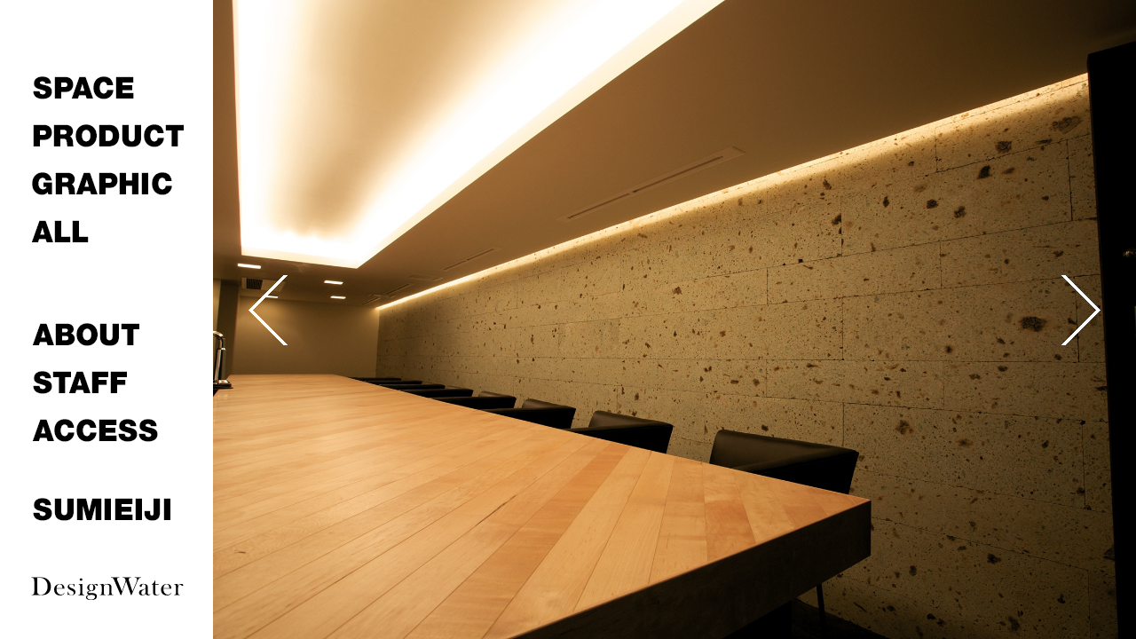

--- FILE ---
content_type: text/html; charset=UTF-8
request_url: http://www.designwater.net/works/138.html
body_size: 20070
content:
<!doctype html>
<html lang="jp">
<head>
	<meta charset="UTF-8">
	<meta http-equiv="X-UA-Compatible" content="IE=edge, chrome=1" />
	<title>RISTRANTE&amp;BAR RIDGE ｜DesignWater</title>
	<meta name='robots' content='index, follow, max-image-preview:large, max-snippet:-1, max-video-preview:-1' />

	<!-- This site is optimized with the Yoast SEO plugin v19.3 - https://yoast.com/wordpress/plugins/seo/ -->
	<link rel="canonical" href="http://www.designwater.net/works/138.html" />
	<meta property="og:locale" content="ja_JP" />
	<meta property="og:type" content="article" />
	<meta property="og:title" content="RISTRANTE&amp;BAR RIDGE ｜DesignWater" />
	<meta property="og:url" content="http://www.designwater.net/works/138.html" />
	<meta property="og:site_name" content="DesignWater" />
	<meta property="article:published_time" content="2009-05-15T12:48:11+00:00" />
	<meta property="article:modified_time" content="2013-05-17T12:31:41+00:00" />
	<meta property="og:image" content="http://www.designwater.net/images/og.gif" />
	<meta name="author" content="designwater" />
	<script type="application/ld+json" class="yoast-schema-graph">{"@context":"https://schema.org","@graph":[{"@type":"WebSite","@id":"http://www.designwater.net/#website","url":"http://www.designwater.net/","name":"DesignWater","description":"Just another WordPress site","potentialAction":[{"@type":"SearchAction","target":{"@type":"EntryPoint","urlTemplate":"http://www.designwater.net/?s={search_term_string}"},"query-input":"required name=search_term_string"}],"inLanguage":"ja"},{"@type":"WebPage","@id":"http://www.designwater.net/works/138.html","url":"http://www.designwater.net/works/138.html","name":"RISTRANTE&BAR RIDGE ｜DesignWater","isPartOf":{"@id":"http://www.designwater.net/#website"},"datePublished":"2009-05-15T12:48:11+00:00","dateModified":"2013-05-17T12:31:41+00:00","author":{"@id":"http://www.designwater.net/#/schema/person/cacefd562222026037fabffa4069637e"},"breadcrumb":{"@id":"http://www.designwater.net/works/138.html#breadcrumb"},"inLanguage":"ja","potentialAction":[{"@type":"ReadAction","target":["http://www.designwater.net/works/138.html"]}]},{"@type":"BreadcrumbList","@id":"http://www.designwater.net/works/138.html#breadcrumb","itemListElement":[{"@type":"ListItem","position":1,"name":"RISTRANTE&#038;BAR RIDGE"}]},{"@type":"Person","@id":"http://www.designwater.net/#/schema/person/cacefd562222026037fabffa4069637e","name":"designwater","image":{"@type":"ImageObject","inLanguage":"ja","@id":"http://www.designwater.net/#/schema/person/image/","url":"http://1.gravatar.com/avatar/ad52a15f9d7b148c98f30fe38b01661b?s=96&d=mm&r=g","contentUrl":"http://1.gravatar.com/avatar/ad52a15f9d7b148c98f30fe38b01661b?s=96&d=mm&r=g","caption":"designwater"},"url":"http://www.designwater.net/author/designwater/"}]}</script>
	<!-- / Yoast SEO plugin. -->


<link rel='dns-prefetch' href='//s.w.org' />
<link rel="alternate" type="application/rss+xml" title="DesignWater &raquo; RISTRANTE&#038;BAR RIDGE のコメントのフィード" href="http://www.designwater.net/works/138.html/feed/" />
<script type="text/javascript">
window._wpemojiSettings = {"baseUrl":"https:\/\/s.w.org\/images\/core\/emoji\/14.0.0\/72x72\/","ext":".png","svgUrl":"https:\/\/s.w.org\/images\/core\/emoji\/14.0.0\/svg\/","svgExt":".svg","source":{"concatemoji":"http:\/\/www.designwater.net\/newwp\/wp-includes\/js\/wp-emoji-release.min.js?ver=6.0.11"}};
/*! This file is auto-generated */
!function(e,a,t){var n,r,o,i=a.createElement("canvas"),p=i.getContext&&i.getContext("2d");function s(e,t){var a=String.fromCharCode,e=(p.clearRect(0,0,i.width,i.height),p.fillText(a.apply(this,e),0,0),i.toDataURL());return p.clearRect(0,0,i.width,i.height),p.fillText(a.apply(this,t),0,0),e===i.toDataURL()}function c(e){var t=a.createElement("script");t.src=e,t.defer=t.type="text/javascript",a.getElementsByTagName("head")[0].appendChild(t)}for(o=Array("flag","emoji"),t.supports={everything:!0,everythingExceptFlag:!0},r=0;r<o.length;r++)t.supports[o[r]]=function(e){if(!p||!p.fillText)return!1;switch(p.textBaseline="top",p.font="600 32px Arial",e){case"flag":return s([127987,65039,8205,9895,65039],[127987,65039,8203,9895,65039])?!1:!s([55356,56826,55356,56819],[55356,56826,8203,55356,56819])&&!s([55356,57332,56128,56423,56128,56418,56128,56421,56128,56430,56128,56423,56128,56447],[55356,57332,8203,56128,56423,8203,56128,56418,8203,56128,56421,8203,56128,56430,8203,56128,56423,8203,56128,56447]);case"emoji":return!s([129777,127995,8205,129778,127999],[129777,127995,8203,129778,127999])}return!1}(o[r]),t.supports.everything=t.supports.everything&&t.supports[o[r]],"flag"!==o[r]&&(t.supports.everythingExceptFlag=t.supports.everythingExceptFlag&&t.supports[o[r]]);t.supports.everythingExceptFlag=t.supports.everythingExceptFlag&&!t.supports.flag,t.DOMReady=!1,t.readyCallback=function(){t.DOMReady=!0},t.supports.everything||(n=function(){t.readyCallback()},a.addEventListener?(a.addEventListener("DOMContentLoaded",n,!1),e.addEventListener("load",n,!1)):(e.attachEvent("onload",n),a.attachEvent("onreadystatechange",function(){"complete"===a.readyState&&t.readyCallback()})),(e=t.source||{}).concatemoji?c(e.concatemoji):e.wpemoji&&e.twemoji&&(c(e.twemoji),c(e.wpemoji)))}(window,document,window._wpemojiSettings);
</script>
<style type="text/css">
img.wp-smiley,
img.emoji {
	display: inline !important;
	border: none !important;
	box-shadow: none !important;
	height: 1em !important;
	width: 1em !important;
	margin: 0 0.07em !important;
	vertical-align: -0.1em !important;
	background: none !important;
	padding: 0 !important;
}
</style>
	<link rel='stylesheet' id='wp-block-library-css'  href='http://www.designwater.net/newwp/wp-includes/css/dist/block-library/style.min.css?ver=6.0.11' type='text/css' media='all' />
<style id='global-styles-inline-css' type='text/css'>
body{--wp--preset--color--black: #000000;--wp--preset--color--cyan-bluish-gray: #abb8c3;--wp--preset--color--white: #ffffff;--wp--preset--color--pale-pink: #f78da7;--wp--preset--color--vivid-red: #cf2e2e;--wp--preset--color--luminous-vivid-orange: #ff6900;--wp--preset--color--luminous-vivid-amber: #fcb900;--wp--preset--color--light-green-cyan: #7bdcb5;--wp--preset--color--vivid-green-cyan: #00d084;--wp--preset--color--pale-cyan-blue: #8ed1fc;--wp--preset--color--vivid-cyan-blue: #0693e3;--wp--preset--color--vivid-purple: #9b51e0;--wp--preset--gradient--vivid-cyan-blue-to-vivid-purple: linear-gradient(135deg,rgba(6,147,227,1) 0%,rgb(155,81,224) 100%);--wp--preset--gradient--light-green-cyan-to-vivid-green-cyan: linear-gradient(135deg,rgb(122,220,180) 0%,rgb(0,208,130) 100%);--wp--preset--gradient--luminous-vivid-amber-to-luminous-vivid-orange: linear-gradient(135deg,rgba(252,185,0,1) 0%,rgba(255,105,0,1) 100%);--wp--preset--gradient--luminous-vivid-orange-to-vivid-red: linear-gradient(135deg,rgba(255,105,0,1) 0%,rgb(207,46,46) 100%);--wp--preset--gradient--very-light-gray-to-cyan-bluish-gray: linear-gradient(135deg,rgb(238,238,238) 0%,rgb(169,184,195) 100%);--wp--preset--gradient--cool-to-warm-spectrum: linear-gradient(135deg,rgb(74,234,220) 0%,rgb(151,120,209) 20%,rgb(207,42,186) 40%,rgb(238,44,130) 60%,rgb(251,105,98) 80%,rgb(254,248,76) 100%);--wp--preset--gradient--blush-light-purple: linear-gradient(135deg,rgb(255,206,236) 0%,rgb(152,150,240) 100%);--wp--preset--gradient--blush-bordeaux: linear-gradient(135deg,rgb(254,205,165) 0%,rgb(254,45,45) 50%,rgb(107,0,62) 100%);--wp--preset--gradient--luminous-dusk: linear-gradient(135deg,rgb(255,203,112) 0%,rgb(199,81,192) 50%,rgb(65,88,208) 100%);--wp--preset--gradient--pale-ocean: linear-gradient(135deg,rgb(255,245,203) 0%,rgb(182,227,212) 50%,rgb(51,167,181) 100%);--wp--preset--gradient--electric-grass: linear-gradient(135deg,rgb(202,248,128) 0%,rgb(113,206,126) 100%);--wp--preset--gradient--midnight: linear-gradient(135deg,rgb(2,3,129) 0%,rgb(40,116,252) 100%);--wp--preset--duotone--dark-grayscale: url('#wp-duotone-dark-grayscale');--wp--preset--duotone--grayscale: url('#wp-duotone-grayscale');--wp--preset--duotone--purple-yellow: url('#wp-duotone-purple-yellow');--wp--preset--duotone--blue-red: url('#wp-duotone-blue-red');--wp--preset--duotone--midnight: url('#wp-duotone-midnight');--wp--preset--duotone--magenta-yellow: url('#wp-duotone-magenta-yellow');--wp--preset--duotone--purple-green: url('#wp-duotone-purple-green');--wp--preset--duotone--blue-orange: url('#wp-duotone-blue-orange');--wp--preset--font-size--small: 13px;--wp--preset--font-size--medium: 20px;--wp--preset--font-size--large: 36px;--wp--preset--font-size--x-large: 42px;}.has-black-color{color: var(--wp--preset--color--black) !important;}.has-cyan-bluish-gray-color{color: var(--wp--preset--color--cyan-bluish-gray) !important;}.has-white-color{color: var(--wp--preset--color--white) !important;}.has-pale-pink-color{color: var(--wp--preset--color--pale-pink) !important;}.has-vivid-red-color{color: var(--wp--preset--color--vivid-red) !important;}.has-luminous-vivid-orange-color{color: var(--wp--preset--color--luminous-vivid-orange) !important;}.has-luminous-vivid-amber-color{color: var(--wp--preset--color--luminous-vivid-amber) !important;}.has-light-green-cyan-color{color: var(--wp--preset--color--light-green-cyan) !important;}.has-vivid-green-cyan-color{color: var(--wp--preset--color--vivid-green-cyan) !important;}.has-pale-cyan-blue-color{color: var(--wp--preset--color--pale-cyan-blue) !important;}.has-vivid-cyan-blue-color{color: var(--wp--preset--color--vivid-cyan-blue) !important;}.has-vivid-purple-color{color: var(--wp--preset--color--vivid-purple) !important;}.has-black-background-color{background-color: var(--wp--preset--color--black) !important;}.has-cyan-bluish-gray-background-color{background-color: var(--wp--preset--color--cyan-bluish-gray) !important;}.has-white-background-color{background-color: var(--wp--preset--color--white) !important;}.has-pale-pink-background-color{background-color: var(--wp--preset--color--pale-pink) !important;}.has-vivid-red-background-color{background-color: var(--wp--preset--color--vivid-red) !important;}.has-luminous-vivid-orange-background-color{background-color: var(--wp--preset--color--luminous-vivid-orange) !important;}.has-luminous-vivid-amber-background-color{background-color: var(--wp--preset--color--luminous-vivid-amber) !important;}.has-light-green-cyan-background-color{background-color: var(--wp--preset--color--light-green-cyan) !important;}.has-vivid-green-cyan-background-color{background-color: var(--wp--preset--color--vivid-green-cyan) !important;}.has-pale-cyan-blue-background-color{background-color: var(--wp--preset--color--pale-cyan-blue) !important;}.has-vivid-cyan-blue-background-color{background-color: var(--wp--preset--color--vivid-cyan-blue) !important;}.has-vivid-purple-background-color{background-color: var(--wp--preset--color--vivid-purple) !important;}.has-black-border-color{border-color: var(--wp--preset--color--black) !important;}.has-cyan-bluish-gray-border-color{border-color: var(--wp--preset--color--cyan-bluish-gray) !important;}.has-white-border-color{border-color: var(--wp--preset--color--white) !important;}.has-pale-pink-border-color{border-color: var(--wp--preset--color--pale-pink) !important;}.has-vivid-red-border-color{border-color: var(--wp--preset--color--vivid-red) !important;}.has-luminous-vivid-orange-border-color{border-color: var(--wp--preset--color--luminous-vivid-orange) !important;}.has-luminous-vivid-amber-border-color{border-color: var(--wp--preset--color--luminous-vivid-amber) !important;}.has-light-green-cyan-border-color{border-color: var(--wp--preset--color--light-green-cyan) !important;}.has-vivid-green-cyan-border-color{border-color: var(--wp--preset--color--vivid-green-cyan) !important;}.has-pale-cyan-blue-border-color{border-color: var(--wp--preset--color--pale-cyan-blue) !important;}.has-vivid-cyan-blue-border-color{border-color: var(--wp--preset--color--vivid-cyan-blue) !important;}.has-vivid-purple-border-color{border-color: var(--wp--preset--color--vivid-purple) !important;}.has-vivid-cyan-blue-to-vivid-purple-gradient-background{background: var(--wp--preset--gradient--vivid-cyan-blue-to-vivid-purple) !important;}.has-light-green-cyan-to-vivid-green-cyan-gradient-background{background: var(--wp--preset--gradient--light-green-cyan-to-vivid-green-cyan) !important;}.has-luminous-vivid-amber-to-luminous-vivid-orange-gradient-background{background: var(--wp--preset--gradient--luminous-vivid-amber-to-luminous-vivid-orange) !important;}.has-luminous-vivid-orange-to-vivid-red-gradient-background{background: var(--wp--preset--gradient--luminous-vivid-orange-to-vivid-red) !important;}.has-very-light-gray-to-cyan-bluish-gray-gradient-background{background: var(--wp--preset--gradient--very-light-gray-to-cyan-bluish-gray) !important;}.has-cool-to-warm-spectrum-gradient-background{background: var(--wp--preset--gradient--cool-to-warm-spectrum) !important;}.has-blush-light-purple-gradient-background{background: var(--wp--preset--gradient--blush-light-purple) !important;}.has-blush-bordeaux-gradient-background{background: var(--wp--preset--gradient--blush-bordeaux) !important;}.has-luminous-dusk-gradient-background{background: var(--wp--preset--gradient--luminous-dusk) !important;}.has-pale-ocean-gradient-background{background: var(--wp--preset--gradient--pale-ocean) !important;}.has-electric-grass-gradient-background{background: var(--wp--preset--gradient--electric-grass) !important;}.has-midnight-gradient-background{background: var(--wp--preset--gradient--midnight) !important;}.has-small-font-size{font-size: var(--wp--preset--font-size--small) !important;}.has-medium-font-size{font-size: var(--wp--preset--font-size--medium) !important;}.has-large-font-size{font-size: var(--wp--preset--font-size--large) !important;}.has-x-large-font-size{font-size: var(--wp--preset--font-size--x-large) !important;}
</style>
<link rel="https://api.w.org/" href="http://www.designwater.net/wp-json/" /><link rel="alternate" type="application/json" href="http://www.designwater.net/wp-json/wp/v2/posts/138" /><link rel="EditURI" type="application/rsd+xml" title="RSD" href="http://www.designwater.net/newwp/xmlrpc.php?rsd" />
<link rel="wlwmanifest" type="application/wlwmanifest+xml" href="http://www.designwater.net/newwp/wp-includes/wlwmanifest.xml" /> 
<meta name="generator" content="WordPress 6.0.11" />
<link rel='shortlink' href='http://www.designwater.net/?p=138' />
<link rel="alternate" type="application/json+oembed" href="http://www.designwater.net/wp-json/oembed/1.0/embed?url=http%3A%2F%2Fwww.designwater.net%2Fworks%2F138.html" />
<link rel="alternate" type="text/xml+oembed" href="http://www.designwater.net/wp-json/oembed/1.0/embed?url=http%3A%2F%2Fwww.designwater.net%2Fworks%2F138.html&#038;format=xml" />
	<meta name="viewport" content="width=1280">
	<link rel="shortcut icon" href="/images/favicon.ico">
	<link rel="stylesheet" href="/css/style.css">
	<!--[if lt IE 9]><script type="text/javascript" src="https://html5shim.googlecode.com/svn/trunk/html5.js"></script><![endif]-->
</head>
<body id="detail">
	<div id="fade"><img src="/images/loader.gif" alt=""></div>
	<header>
		<h1><a href="http://www.designwater.net"><img src="/images/logo.svg" width="172" alt="DesignWater"></a></h1>
		<nav id="works">
			<ul>
				<li><a href="http://www.designwater.net/#space"><img src="/images/nav-space.gif" width="172" height="26" alt="SPACE"></a></li>
				<li><a href="http://www.designwater.net/#product"><img src="/images/nav-product.gif" width="172" height="26" alt="PRODUCT"></a></li>
				<li><a href="http://www.designwater.net/#graphic"><img src="/images/nav-graphic.gif" width="172" height="26" alt="GRAPHIC"></a></li>
				<li><a href="http://www.designwater.net"><img src="/images/nav-all.gif" width="172" height="26" alt="ALL"></a></li>
			</ul>
		</nav>
		<nav id="sub">
			<ul>
				<li><a href="http://www.designwater.net/about/"><img src="/images/nav-about.gif" width="172" height="26" alt="ABOUT"></a></li>
				<li><a href="http://www.designwater.net/staff/"><img src="/images/nav-staff.gif" width="172" height="26" alt="STAFF"></a></li>
				<li><a href="http://www.designwater.net/access/"><img src="/images/nav-access.gif" width="172" height="26" alt="ACCESS"></a></li>
				<li class="sumieiji"><a href="http://www.designwater.net/works/sumieiji/"><img src="/images/nav-sumieiji.gif" width="172" height="26" alt="SUMIEIJI"></a></li>
			</ul>
		</nav>
	</header>
	<div id="main">
									<div id="gallery">
					<div class="max"><img width="2000" height="1333" src="http://www.designwater.net/newwp/wp-content/uploads/2013/05/works_ridge.jpg" class="attachment-large size-large" alt="RISTRANTE&BAR RIDGE"lazy" srcset="http://www.designwater.net/newwp/wp-content/uploads/2013/05/works_ridge.jpg 2000w, http://www.designwater.net/newwp/wp-content/uploads/2013/05/works_ridge-600x400.jpg 600w, http://www.designwater.net/newwp/wp-content/uploads/2013/05/works_ridge-1000x666.jpg 1000w" sizes="(max-width: 2000px) 100vw, 2000px" /></div>					<div class="max"><img width="2000" height="1334" src="http://www.designwater.net/newwp/wp-content/uploads/2013/05/works_ridge2.jpg" class="attachment-large size-large" alt="RISTRANTE&BAR RIDGE"lazy" srcset="http://www.designwater.net/newwp/wp-content/uploads/2013/05/works_ridge2.jpg 2000w, http://www.designwater.net/newwp/wp-content/uploads/2013/05/works_ridge2-600x400.jpg 600w, http://www.designwater.net/newwp/wp-content/uploads/2013/05/works_ridge2-1000x667.jpg 1000w" sizes="(max-width: 2000px) 100vw, 2000px" /></div>					<div class="max"><img width="2000" height="1334" src="http://www.designwater.net/newwp/wp-content/uploads/2013/05/works_ridge3.jpg" class="attachment-large size-large" alt="RISTRANTE&BAR RIDGE"lazy" srcset="http://www.designwater.net/newwp/wp-content/uploads/2013/05/works_ridge3.jpg 2000w, http://www.designwater.net/newwp/wp-content/uploads/2013/05/works_ridge3-600x400.jpg 600w, http://www.designwater.net/newwp/wp-content/uploads/2013/05/works_ridge3-1000x667.jpg 1000w" sizes="(max-width: 2000px) 100vw, 2000px" /></div>					<div class="max"><img width="2000" height="1333" src="http://www.designwater.net/newwp/wp-content/uploads/2009/05/works_ridge5.jpg" class="attachment-large size-large" alt="RISTRANTE&BAR RIDGE"lazy" srcset="http://www.designwater.net/newwp/wp-content/uploads/2009/05/works_ridge5.jpg 2000w, http://www.designwater.net/newwp/wp-content/uploads/2009/05/works_ridge5-600x400.jpg 600w, http://www.designwater.net/newwp/wp-content/uploads/2009/05/works_ridge5-1000x666.jpg 1000w" sizes="(max-width: 2000px) 100vw, 2000px" /></div>					<div class="max"><img width="2000" height="1333" src="http://www.designwater.net/newwp/wp-content/uploads/2009/05/works_rigde7.jpg" class="attachment-large size-large" alt="RISTRANTE&BAR RIDGE"lazy" srcset="http://www.designwater.net/newwp/wp-content/uploads/2009/05/works_rigde7.jpg 2000w, http://www.designwater.net/newwp/wp-content/uploads/2009/05/works_rigde7-600x400.jpg 600w, http://www.designwater.net/newwp/wp-content/uploads/2009/05/works_rigde7-1000x666.jpg 1000w" sizes="(max-width: 2000px) 100vw, 2000px" /></div>																				<div>
						<div class="inner" id="p138">
							<p class="year">2009</p>
							<h2>RISTRANTE&#038;BAR RIDGE</h2>
							<p class="produce">Interior, Graphic</p>														<div><img src="/images/gray.gif" width="55" height="55" alt="" class="glay"></div>
							<div class="back historyback"><a href="javascript:history.back();"><img src="/images/back.gif" width="75" height="16" alt="BACK"></a></div>
						</div>
					</div>
				</div>
				<div class="leftbtn"><img src="/images/arrow-l.png" width="44" height="79" alt=""></div>
				<div class="rightbtn"><img src="/images/arrow-r.png" width="44" height="79" alt=""></div>
						</div>

	<script src="/js/jquery-1.7.2.min.js"></script>
	<script src="/js/jquery.cycle.all.js"></script>
	<script src="/js/jquery.maximage.js"></script>
		<script src="/js/dw.js"></script>

	
</body>
</html>

--- FILE ---
content_type: text/css
request_url: http://www.designwater.net/css/style.css
body_size: 4102
content:
html,body,div,span,applet,object,iframe,h1,h2,h3,h4,h5,h6,p,blockquote,pre,a,abbr,acronym,address,big,cite,code,del,dfn,em,img,ins,kbd,q,s,samp,small,strike,strong,sub,sup,tt,var,b,u,i,center,dl,dt,dd,ol,ul,li,fieldset,form,label,legend,table,caption,tbody,tfoot,thead,tr,th,td,article,aside,canvas,details,embed,figure,figcaption,footer,header,hgroup,menu,nav,output,ruby,section,summary,time,mark,audio,video{margin:0;padding:0;border:0;font:inherit;font-size:100%;vertical-align:baseline}html{line-height:1}ol,ul{list-style:none}table{border-collapse:collapse;border-spacing:0}caption,th,td{text-align:left;font-weight:normal;vertical-align:middle}q,blockquote{quotes:none}q:before,q:after,blockquote:before,blockquote:after{content:"";content:none}a img{border:none}article,aside,details,figcaption,figure,footer,header,hgroup,menu,nav,section,summary{display:block}body{width:100%;height:100%;overflow-x:hidden;font:13px helvetica,'ヒラギノ角ゴ Pro W3','Hiragino Kaku Gothic Pro',sans-serif;*font-size:small;*font:x-small}header{width:172px;padding:0 33px 0 35px;position:fixed}header h1{position:fixed;bottom:40px}header nav li{margin-bottom:25px}header nav li:last-child{margin-bottom:0}header nav#works{position:fixed;top:19%}header nav#works li{cursor:pointer}header nav#sub{position:fixed;bottom:18%}header nav#sub li.sumieiji{margin-top:100px}#main{margin-left:240px;position:relative}#fade{position:fixed;top:0;left:240px;width:100%;height:100%;background:#fff;z-index:9999}#fade img{position:fixed;top:50%;left:50%;margin:-20px 0 0 100px}#top section{float:left;margin:0 0 1px 1px}#top section img{width:100%;height:auto;vertical-align:middle}#detail #gallery .inner{width:740px;margin:auto;height:auto;text-align:left}#detail #gallery .inner .year{font-size:18px}#detail #gallery .inner h2{font-size:24px;font-weight:normal;margin-top:28px}#detail #gallery .inner .produce{margin-top:28px}#detail #gallery .inner .content{font-size:92%;line-height:1.8;margin-top:30px}#detail #gallery .inner .back{margin-top:100px}#detail .leftbtn{width:44px;height:79px;position:fixed;top:50%;left:280px;margin-top:-50px;z-index:1000;cursor:pointer}#detail .rightbtn{width:44px;height:79px;position:fixed;top:50%;right:40px;margin-top:-50px;z-index:1000;cursor:pointer}/* Version: 2.0.73 (12-Oct-2012) */.mc-hide-scrolls{overflow:hidden}body .mc-cycle{height:100%;left:240px;overflow:hidden;position:fixed;top:0;width:100%;z-index:-1}div.mc-image{-webkit-transition:left 1s ease-in-out;-moz-transition:left 1s ease-in-out;-o-transition:left 1s ease-in-out;transition:left 1s ease-in-out;-webkit-background-size:cover;-moz-background-size:cover;-o-background-size:cover;background-size:cover;background-position:center center;background-repeat:no-repeat;height:100%;overflow:hidden;width:100%}.mc-old-browser .mc-image{overflow:hidden}#staff h2{position:fixed;top:50%;z-index:1000;margin-top:-20px}#staff h2.sumi{left:280px}#staff h2.taki{right:40px}#access #gmap{width:500px;height:500px}#access h2{position:absolute;top:13%;left:50%;z-index:1000}#access h2 img{height:auto}#access div.info{position:absolute;bottom:5%;left:50%;z-index:1000}#access div.info img{height:auto}#about div.text{position:absolute;z-index:1000;right:8%}#about div.text img{width:auto}body.mobile{overflow-y:hidden}body.mobile header{position:relative !important;width:100%;margin-top:50px}body.mobile h1{position:relative;margin-top:20px;bottom:0}body.mobile h1 img{width:300px;height:auto}body.mobile nav{position:relative !important;display:block;overflow:hidden;*zoom:1}body.mobile nav#works{margin-top:50px !important;top:0 !important}body.mobile nav#works li:nth-child(1){margin-right:0}body.mobile nav#works li:nth-child(2){margin-right:55px}body.mobile nav#works li:nth-child(3){margin-right:40px}body.mobile nav#sub{margin-top:20px !important;bottom:0 !important}body.mobile nav#sub li:nth-child(3){margin-right:30px}body.mobile nav li{float:left !important}body.mobile nav li.sumieiji{margin-top:0 !important}body.mobile #main{margin-left:0;margin-top:20px}body.mobile h2.sumi,body.mobile h2.taki{display:none}


--- FILE ---
content_type: application/javascript
request_url: http://www.designwater.net/js/dw.js
body_size: 6151
content:
$(function(){

	var page = $('body').attr('id');
	if(page == 'top'){
		topSections();sortSection();
		$(window).bind('resize', function() {
			topSections();
		});
	} else if(page == 'detail'){
		detail();workCycle();
		$(window).bind('resize', function() {
			detail();
		});
	} else if(page == 'staff'){
		pageMaxImage();
	} else if(page == 'access'){
		window.onload = function() {
			initialize();
		};
		access();
		$(window).bind('resize', function() {
			access();
		});
	} else if(page == 'about'){
		about();pageMaxImage();
		$(window).bind('resize', function() {
			about();
		});
	}

	navPos();
	$(window).bind('resize', function() {
		navPos();
	});

	$('h1 img,nav li img,.leftbtn img,.rightbtn img,.back img').hover(function(){
		$(this).stop().fadeTo(100,0.5);
	},
	function(){
		$(this).stop().fadeTo(100,1);
	});

	$('head').append('<style type="text/css">#fade{display:block;height:' + $(window).height() + 'px}</style>');

	$(window).load(function(){
		windowFade();
	});
	window.onunload = function() {
		windowFade();
	};

	var agent = navigator.userAgent;
	if(agent.search(/iPhone/) != -1){
		iPhone();
	} else if (agent.search(/Android/) != -1){
		iPhone();
	}

});

function windowFade(){
	$('#fade').each(function(){
		$('#fade').fadeOut(1000);
	});
}

function navPos(){
	h = $(window).height();
	if (h < 763){
		$('nav#works').css({top:'12%'});
		$('nav#sub .sumieiji').css({marginTop:'60px'});
	} else {
		$('nav#works').css({top:'19%'});
		$('nav#sub .sumieiji').css({marginTop:'100px'});
	}
}

function topSections(){
	w = $(window).width();
	mainW = w-240;
	sections = $('#main section');
	imgH = $('#main section img').height();
	if (w < 1025) {
		$(sections).css({width:'100%'});
	} else if (w < 1367) {
		$(sections).css({width:'49.83%'});
	} else if (w < 1850) {
		$(sections).css({width:'33.23%'});
	}  else if (w < 9999) {
		$(sections).css({width:'24.93%'});
	}
	$('#main section img').hover(function(){
		$(this).stop().fadeTo(100,0.8);
	},
	function(){
		$(this).stop().fadeTo(100,1);
	});
}

function sortSection(){
	$(window).hashchange(function(){
		var hash = location.hash;
		$('#main section').css({display:'block'});
		$('nav#works a').each(function(){
			if ($(this).attr('href') == hash) {
				catName = '.' + $(this).attr('class');
				if( catName == '.all'){
					$('#main section').css({display:'block'});
				} else {
					$('#main section').not(catName).css({display:'none'});
				}
			}
		});
	});
	$(window).hashchange();
}

function detail(){
	var gWidth = $('#main').width();
	var gHeight = $(window).height();
	var innerHeight = $('.inner').height();
	var textPos = gHeight-innerHeight;
	$('.inner').css({marginTop:textPos/2});

	var agent = navigator.userAgent;
	$('.inner#p272').css({marginTop:'80px',overflowY:'scroll',maxHeight:gHeight-160});
	if($.browser.msie){
		$('.max img').css({width:gWidth,height:'auto'});
		$('.inner').css({marginTop:'100px'});
		$('#main').css({backgroundColor:'#f5f5f5',paddingBottom:'100px'});
	} else if (agent.search(/iPhone/) != -1){
		$('.max img').css({width:gWidth,height:'auto'});
		$('.inner').css({marginTop:'100px'});
		$('#main').css({backgroundColor:'#f5f5f5',paddingBottom:'100px'});
	} else if (agent.search(/Android/) != -1){
		$('.max img').css({width:gWidth,height:'auto'});
		$('.inner').css({marginTop:'100px'});
		$('#main').css({backgroundColor:'#f5f5f5',paddingBottom:'100px'});	}
}

function workCycle(){
	var agent = navigator.userAgent;
	if($.browser.msie){
		$('.glay,.leftbtn,.rightbtn').remove();
	} else if (agent.search(/iPhone/) != -1){
		$('.glay,.leftbtn,.rightbtn').remove();
	} else if (agent.search(/Android/) != -1){
		$('.glay,.leftbtn,.rightbtn').remove();
	}else {
		$('#gallery').maximage({
			cycleOptions:{
				fx:'scrollHorz',
				timeout:0,
				next:'.rightbtn',
				prev:'.leftbtn'
			},
			fillElement: '#main',
			backgroundSize: 'contain'
		});
	}
}

function pageMaxImage(){
	var agent = navigator.userAgent;
	if($.browser.msie){
		var pWidth = $('#main').width();
		$('.bg img').css({width:pWidth,height:'auto'});
	} else if (agent.search(/iPhone/) != -1) {
		var w = $(window).width();
		$('.bg img').css({width:w,height:'auto'});
	} else if (agent.search(/Android/) != -1){
		var aw = $(window).width();
		$('.bg img').css({width:aw,height:'auto'});
	} else {
		$('.bg').maximage({
			fillElement: '#main',
			backgroundSize: 'contain'
		});
	}
}

function initialize() {
	var latlng = new google.maps.LatLng(35.419505, 136.763123);
	var opts = {
		zoom: 3,
		center: latlng,
		mapTypeId: google.maps.MapTypeId.SATELLITE
	};
	var map = new google.maps.Map(document.getElementById("gmap"), opts);
	var m_latlng = new google.maps.LatLng(35.419505, 136.763123);
	var marker1 = new google.maps.Marker({
		position: m_latlng,
		map: map
	});
	map.setOptions({styles: styleOptions});
	var infowindow = new google.maps.InfoWindow({
		position: latlng
	});
	infowindow.open(map);
}

function access(){
	var w = $('#main').width();
	var h = $(window).height();
	$('#gmap').css({width:w,height:h});
	var logoWidth = w/1.5;
	var logoMargin = logoWidth/2;
	$('h2 img').css({width:logoWidth});
	$('h2').css({marginLeft:-logoMargin});
	var infoWidth = w/3;
	var infoMargin = infoWidth/2;
	$('div.info img').css({width:infoWidth});
	$('div.info').css({marginLeft:-infoMargin});
}

function about(){
	var h = $(window).height();
	var textH = h/1.3;
	var textM = (h-textH)/2;
	var rightM = $('div.text img').width()/2;
	$('div.text img').css({height:textH});
	$('div.text').css({marginTop:textM});
	var agent = navigator.userAgent;
	if($.browser.msie){
		$('div.text').css({position:'fixed',zIndex:1000,top:'0',right:'8%'});
	} else if (agent.search(/iPhone/) != -1){
		var w = $(window).width();
		var t = $('div.text').width();
		var m = (w-t)/2;
		$('div.text').css({position:'relative',top:0,right:0,marginLeft:m,marginBottom:'100px'});
	} else if (agent.search(/Android/) != -1){
		var aw = $(window).width();
		var at = $('div.text').width();
		var am = (aw-at)/2;
		$('div.text').css({position:'relative',top:0,right:0,marginLeft:am,marginBottom:'100px'});
	}
}


function iPhone(){
	$('body').addClass('mobile');
}

--- FILE ---
content_type: image/svg+xml
request_url: http://www.designwater.net/images/logo.svg
body_size: 8403
content:
<?xml version="1.0" encoding="utf-8"?>
<!-- Generator: Adobe Illustrator 21.0.2, SVG Export Plug-In . SVG Version: 6.00 Build 0)  -->
<svg version="1.1" id="レイヤー_1" xmlns="http://www.w3.org/2000/svg" xmlns:xlink="http://www.w3.org/1999/xlink" x="0px"
	 y="0px" viewBox="0 0 639 102.1" enable-background="new 0 0 639 102.1" xml:space="preserve">
<g>
	<path d="M1.5,77.9c2.2-0.1,3.9-0.4,5.3-0.9c1.3-0.5,2.5-1.3,3.6-2.4c1.2-1.2,2-2.7,2.4-4.6c0.4-1.9,0.6-4.7,0.6-8.6V19.8
		c0-4.1-0.3-7.2-0.8-9.1s-1.5-3.5-3-4.8C7.8,4.4,5.1,3.5,1.5,3.3V2h31.1c6.9,0,11.3,0.1,13.2,0.2c8,0.6,15.4,2.9,20.9,6.8
		c5.3,3.7,9.4,8.6,12.3,14.7c2.9,6,3.7,12.6,3.7,19.8c0,5.2-0.8,10.1-2.5,14.7c-1.7,4.6-5.2,9.1-8.7,12.3
		c-4.7,4.4-10.1,6.6-14.7,7.4c-4.7,0.8-9.4,1.3-14.3,1.3h-41V77.9z M25.8,3.8V60c0,3.7,0.2,6.5,0.6,8.4c0.4,1.9,1.2,3.6,2.3,4.9
		c2.4,2.9,6.3,4.4,11.8,4.4c4.6,0,7.8-0.8,11.1-2.3c3.3-1.5,6.6-4,9.2-7.5c2.6-3.3,4.9-7.1,6.3-11.4c1.3-4.3,2-8.8,2-13.7
		c0-5.4-0.1-10.4-1.8-15.3c-1.6-4.8-3.9-9.1-7-12.7c-4.2-5-9.9-8.3-15.7-10c-3.2-0.9-7.2-1.3-12.1-1.3H25.8z"/>
	<path d="M106.6,51.2c0,0-0.1,0.5-0.1,1.4c0,3.3,0.2,6.4,1.2,9.6c1,3.1,2.3,5.7,3.9,7.8c1.7,2.1,3.8,3.8,6.3,5
		c2.5,1.2,4.3,1.8,7.1,1.8c2,0,4-0.3,5.8-1c1.8-0.7,3.3-1.6,4.5-2.8c1.4-1.3,2.1-2.2,3.2-4.6l1.2,0.4c-1.4,3.5-2.7,6-6,8.2
		c-3.2,2.2-6.7,3.4-12.1,3.4c-4.6,0-8.6-0.7-11.9-2.2c-3.3-1.5-6.1-3.7-8.4-6.8c-3.2-4.3-4.8-9.5-4.8-15.7c0-8.5,3-15.1,9.1-20
		c4.4-3.5,9.4-5.3,15.1-5.3c3,0,5.8,0.5,8.4,1.6c2.6,1.1,5.3,3,7.3,6c2.6,3.8,3.4,8.5,3.4,13.2H106.6z M131.1,49
		c0-3.8-0.4-8.1-1.8-11c-0.9-1.9-2.6-3.7-4.3-4.8c-1.7-1.1-3.5-1.6-5.4-1.6c-3.2,0-6.1,1.4-8.5,4.2c-2.4,2.8-4.2,8.5-4.3,13.2H131.1
		z"/>
	<path d="M554.2,51.2c0,0-0.1,0.5-0.1,1.4c0,3.3,0.2,6.4,1.2,9.6c1,3.1,2.3,5.7,3.9,7.8c1.7,2.1,3.8,3.8,6.3,5
		c2.5,1.2,4.3,1.8,7.1,1.8c2,0,4-0.3,5.8-1c1.8-0.7,3.3-1.6,4.5-2.8c1.4-1.3,2.1-2.2,3.2-4.6l1.2,0.4c-1.4,3.5-2.7,6-6,8.2
		c-3.2,2.2-6.7,3.4-12.1,3.4c-4.6,0-8.6-0.7-11.9-2.2c-3.3-1.5-6.1-3.7-8.4-6.8c-3.2-4.3-4.8-9.5-4.8-15.7c0-8.5,3-15.1,9.1-20
		c4.4-3.5,9.4-5.3,15.1-5.3c3,0,5.8,0.5,8.4,1.6c2.6,1.1,5.3,3,7.3,6c2.6,3.8,3.4,8.5,3.4,13.2H554.2z M578.7,49
		c0-3.8-0.4-8.1-1.8-11c-0.9-1.9-2.6-3.7-4.3-4.8c-1.7-1.1-3.5-1.6-5.4-1.6c-3.2,0-6.1,1.4-8.5,4.2c-2.4,2.8-4.2,8.5-4.3,13.2H578.7
		z"/>
	<path d="M152.8,79.2v-16h1c1.1,3.9,2.5,7.1,4.2,9.4c3.1,4.3,6.7,6.4,10.8,6.4c2.5,0,4.7-0.7,6.6-2.1c2-1.6,3-3.8,3-6.7
		c0-2.4-0.7-4.4-2.2-6.2c-0.8-0.9-1.8-1.8-3-2.6c-1.2-0.8-3.3-1.9-6.2-3.3c-5-2.5-8.4-4.6-10.1-6.3c-2.4-2.4-3.6-5.2-3.6-8.4
		c0-3.4,1.2-6.3,3.6-8.8c2.8-2.8,6.4-4.2,11-4.2c2,0,4.8,0.3,6.6,1l2,0.8c0.6,0.2,1.2,0.3,1.7,0.3c0.8,0,1.5-0.6,2.2-1.7h1.2
		l0.7,12.8H181c-0.4-1.8-0.9-3.3-1.4-4.4c-0.5-1.1-1.2-2.2-2.1-3.2c-1.2-1.4-2.7-2.6-4.3-3.4c-1.6-0.8-4.1-1.2-5.7-1.2
		c-2.2,0-4.2,0.8-5.7,2.3c-1.6,1.5-2.4,3.4-2.4,5.6c0,1.8,0.7,3.5,2.1,5c1.4,1.5,4,2.6,7.4,4.1l6.2,2.9c3.3,1.6,6,3.4,7.9,5.8
		c1.9,2.4,2.8,5.3,2.8,8.5c0,4-1.4,7.2-4.1,9.8c-3.1,3-7.2,4.5-12,4.5c-2.7,0-5.3-0.5-8.1-1.5c-1.8-0.6-2.8-1-3.2-1.1
		c-0.4-0.1-0.8-0.1-1.4-0.1c-1.4,0-2.5,0.6-3.2,1.7H152.8z"/>
	<path d="M198.2,32.4l16.3-2v32.6l0.1,4.3c0,2.6,0.2,4.4,0.5,5.6c0.3,1.2,0.9,2.2,1.8,3c1.1,1,3,1.8,5.8,2.3v1.2h-25v-1.2
		c2.3-0.3,3.9-0.7,4.9-1.3c1-0.5,1.8-1.5,2.4-2.8c0.4-0.9,0.7-2.2,0.9-3.9c0.2-1.7,0.3-4.3,0.3-7.6V48.6c0-3.9-0.1-6.6-0.3-8.1
		c-0.2-1.6-0.6-2.8-1.2-3.8c-0.6-1.1-1.4-1.8-2.3-2.3c-0.9-0.5-2.2-0.8-3.9-0.9V32.4z M209.2,16.9c-1.6,0-2.9-0.5-4-1.5
		c-1-1-1.6-2.3-1.6-3.8c0-1.5,0.5-2.8,1.6-3.8s2.4-1.6,3.9-1.6c1.6,0,2.9,0.5,3.9,1.6s1.6,2.3,1.6,3.8c0,1.5-0.5,2.8-1.6,3.8
		C212.1,16.4,210.8,16.9,209.2,16.9z"/>
	<path d="M277.2,31.5c-1.1-0.8-2.6-1.2-4.5-1.2c-1.7,0-3.2,0.3-4.6,0.9c-1.4,0.6-3,1.6-4.8,3c-3.8-2.6-7.5-3.8-11.1-3.8
		c-2.4,0-4.7,0.5-7,1.5c-2.3,1-4.2,2.4-5.9,4.1c-2.8,3-4.2,6.4-4.2,10.2c0,3,0.9,5.7,2.7,8.2c1.8,2.5,4.4,4.4,7.6,6
		c-3.4,0.9-5.7,1.7-7,2.4c-2.5,1.6-3.7,3.7-3.7,6.4c0,2.5,1.2,4.7,3.5,6.5c1.2,1,2.7,1.6,4.4,2.1c-2.2,0.5-4,1-7,2.4
		c-4.2,2.1-5.8,5.4-5.8,7.9c0,3.5,1.1,5.3,3.3,7.4c3.4,3.3,10.8,5,19,5c7.7,0,13.6-1.8,17.6-4.7c3.9-2.8,5.8-6.6,5.8-11.5
		c0-4.4-1.7-7.9-5-10.3c-1.7-1.2-3.7-2.2-5.9-2.7c-2.3-0.6-5-0.9-8.3-0.9h-9.3c-4.7,0-7.1-1.2-7.1-3.6c0-2.8,2.8-4.3,8.3-4.6
		c4-0.3,6.4-0.5,7.2-0.6c2.5-0.5,4.9-1.5,7.1-2.9c4.4-2.9,6.6-6.8,6.6-11.7c0-4-1.5-7.8-4.6-11.5c1.5-1.4,3-2.1,4.4-2.1
		c1.3,0,2.3,0.5,3,1.4l1.3,1.7c1,1.3,2.1,1.9,3.3,1.9c0.8,0,1.5-0.3,2-0.9c0.5-0.6,0.8-1.3,0.8-2.2
		C279.2,33.7,278.5,32.5,277.2,31.5z M264.5,80.3c2.1,1.5,3.1,3.6,3.1,6.4c0,3.5-1.6,6.3-4.7,8.5c-3.1,2.2-6.6,3.5-11.7,3.5
		c-4.8,0-8.7-1.2-11.8-3.1c-3.1-2-4.6-4.5-4.6-7.5c0-1.9,0.5-3.5,1.5-4.7c1-1.2,3-2.7,6.3-3.8c3.7-1.3,8.3-1.4,10.2-1.4h3.2
		C260,78.1,262.4,78.8,264.5,80.3z M258.6,56.4c-1.5,2.5-3.6,3.8-6.3,3.8c-2.7,0-4.9-1.3-6.6-3.8c-1.7-2.6-2.6-5.9-2.6-9.9
		c0-2,0.2-3.9,0.7-5.9c0.5-2,1.1-3.6,2-5c1.7-2.7,3.8-4.1,6.5-4.1c2.3,0,4.1,1,5.5,3.1c2,2.8,2.9,6.5,2.9,11.2
		C260.9,50.4,260.1,53.9,258.6,56.4z"/>
	<path d="M303,30.3c0.5,2.2,0.8,4.2,0.8,6.1v0.9c4.7-4.7,10.2-7.1,16.7-7.1c4.8,0,8.7,1.1,11.7,3.4c2.9,2.2,4.4,5.4,4.4,9.5v24
		c0,2.6,0.1,4.4,0.5,5.6c0.3,1.2,0.9,2.2,1.8,3c1.1,1,3,1.8,5.8,2.3v1.2h-25v-1.2c2.3-0.3,3.9-0.7,4.9-1.3c1-0.5,1.8-1.5,2.4-2.8
		c0.4-0.9,0.7-2.2,0.9-3.9c0.2-1.7,0.3-4.3,0.3-7.5v-12c0-4.1-0.1-7.1-0.4-9c-0.3-1.9-0.8-3.5-1.6-4.6c-0.9-1.3-2.1-2.3-3.7-3.1
		c-1.6-0.7-3.4-1.1-5.4-1.1c-2.1,0-4.1,0.4-5.9,1.2c-1.8,0.8-3.3,2-4.3,3.4c-1.1,1.5-1.9,3.2-2.2,5.1c-0.4,1.9-0.5,5.1-0.5,9.5V63
		l0.1,4.2c0,2.6,0.2,4.4,0.5,5.6c0.3,1.2,0.9,2.2,1.8,3c1.1,1,3,1.8,5.8,2.3v1.2h-25v-1.2c2.3-0.3,3.9-0.7,4.9-1.3
		c1-0.5,1.8-1.5,2.4-2.8c0.4-0.9,0.7-2.2,0.9-3.9c0.2-1.7,0.3-4.3,0.3-7.6V48.6c0-3.9-0.1-6.6-0.3-8.1c-0.2-1.6-0.6-2.8-1.2-3.8
		c-0.6-1.1-1.4-1.8-2.3-2.3s-2.2-0.8-3.9-0.9v-1.2L303,30.3z"/>
	<path d="M334.6,2h35.6v1.3c-3.3,0-5.6,0.2-6.8,0.7c-1,0.5-1.8,1.2-2.5,2.2c-0.6,1-1,2.2-1,3.5c0,1.6,0.6,3.8,1.8,6.6l1.5,3.5
		l17.6,43l12.3-37c1.6-4.8,2.4-8.3,2.4-10.6c0-1.7-0.3-3.4-0.9-5.1c-0.6-1.6-1.4-3-2.5-4c-1-1-2.1-1.7-3.4-2.1
		c-1.3-0.4-2.9-0.6-4.8-0.6V2h36.4v1.3c-2.2,0-3.8,0.1-4.8,0.2c-1,0.2-1.9,0.5-2.8,1c-1.1,0.7-2,1.6-2.7,2.9c-0.7,1.3-1,2.6-1,4.1
		c0,1.4,0.5,3.7,1.6,7.1l13.9,44.9l15.6-38.2c2.4-5.8,3.6-10.4,3.6-13.6c0-3.4-1.1-5.7-3.3-7.1c-1.4-0.8-3.4-1.2-6.2-1.2V2h26.2v1.3
		c-2.5,0.3-4.4,0.7-5.7,1.4c-1.3,0.7-2.6,2-3.9,3.8c-1.9,2.6-4.2,7.4-7.1,14.3l-23.2,56.3h-2.3L397.8,19l-20.4,60.2h-2.5l-25.3-60.9
		l-1.7-4.1c-1.2-2.8-2.1-4.8-2.9-6.1C344.1,7,343.2,6,342,5.3c-0.9-0.6-1.9-1-2.9-1.3s-2.5-0.5-4.5-0.6V2z"/>
	<path d="M498.4,73.8l1,0.6c-1.4,4-4.5,5.9-9.3,5.9c-2.7,0-4.9-0.7-6.7-2c-1.2-0.9-2.4-2.4-3.6-4.5c-2.5,2.3-4.4,3.8-5.7,4.5
		c-2.5,1.4-5.3,2-8.6,2c-4.2,0-7.4-1-9.9-3c-2.4-2-3.7-4.7-3.7-8.1c0-3.1,1-6.5,3-8.7c1.1-1.2,2.4-2.1,3.9-2.8s3.6-1.4,6.4-2.1
		c3.3-0.8,5.7-1.5,7.3-2.1c1.6-0.6,2.9-1.2,3.9-2c1.2-0.9,2-1.9,2.5-3.1s0.7-2.8,0.7-4.9c0-4.4-0.8-6.8-2.5-8.9
		c-0.8-0.9-1.7-1.7-2.9-2.3c-1.2-0.6-2.4-0.8-3.7-0.8c-2,0-4,0.7-5.1,2.4c-0.9,1.3-1.4,2.2-1.6,3.6c-0.2,0.7-0.1,1.6-0.5,3.1
		s-2.1,2.7-4.1,2.7c-1.3,0-2.4-0.4-3.2-1.3c-0.9-0.8-1.3-1.9-1.3-3.2c0-1.9,0.5-3.2,2.8-4.9c1.6-1.2,3.2-1.9,5.3-2.6
		c2.5-0.9,4.8-1.1,6.8-1.1c2.3,0,4.8,0.3,7.3,0.9c2.5,0.6,4.6,1.4,6.3,2.3c2.5,1.4,4,3.2,4.6,5.4c0.3,1.1,0.5,3,0.5,5.7v20.9
		c0,3.5,0.2,6,0.5,7.2c0.6,2.7,2.2,4,4.6,4c1.2,0,2.1-0.2,2.7-0.6S497.5,75,498.4,73.8z M479.7,50.7c-2,1.7-4.3,3.2-6.7,4.5
		c-2.7,1.5-4.6,2.6-5.7,3.3c-1.1,0.8-2,1.7-2.9,2.7c-1.8,2.2-2.7,5.5-2.7,8.4c0,2.5,0.7,4.5,2.1,6.2c1.4,1.6,3.1,2.4,5.2,2.4
		c1.8,0,3.6-0.6,5.2-1.7c1.6-1.1,2.9-2.7,3.7-4.6c1.2-2.5,1.7-6.2,1.7-11V50.7z"/>
	<path d="M520,31.2h14.4v2.1H520v32.9c0,4,0.7,6.8,2,8.5c0.7,0.9,1.7,1.7,2.8,2.2c1.2,0.5,2.4,0.8,3.8,0.8c1.7,0,3.1-0.4,4.2-1
		c1.1-0.7,2.4-2,3.7-3.8l0.8,0.7c-1.2,2.3-3,3.9-5.2,5c-2.2,1.1-5,1.6-8.4,1.6c-4.4,0-7.7-0.9-9.7-2.6c-1.1-0.9-1.8-2-2.2-3.3
		c-0.3-1.3-0.5-3.5-0.5-6.8V33.3h-6.1v-0.9c2.5-0.8,4.7-2.3,6.8-4.6c1.3-1.4,2.3-2.8,3-4.2c0.8-1.4,1.5-3.2,2.2-5.3l0.6-1.9h2.1
		V31.2z"/>
	<path d="M614.3,39c1.4-2.4,2.9-4.2,4.6-5.4c3.1-2.2,6.7-3.3,10.7-3.3c2.5,0,4.3,0.5,5.6,1.6c1.2,1,1.8,2.2,1.8,3.6
		c0,1.1-0.4,1.9-1,2.6c-0.7,0.7-1.6,1-2.7,1c-1.3,0-2.4-0.5-3.3-1.6l-1.8-1.9c-1.4-1.5-3-2.2-4.9-2.2c-2.6,0-4.6,1.7-6,5
		c-1.4,3.3-2.2,7.9-2.2,13.8v10.6l0.1,4.3c0,2.6,0.2,4.4,0.5,5.6c0.3,1.2,0.9,2.2,1.8,3c1.1,1,3,1.8,5.8,2.3v1.2h-25v-1.2
		c2.3-0.3,3.9-0.7,4.9-1.3c1-0.5,1.8-1.5,2.4-2.8c0.4-0.9,0.7-2.2,0.9-3.9c0.2-1.7,0.3-4.3,0.3-7.6V48.6c0-3.9-0.1-6.6-0.3-8.1
		c-0.2-1.6-0.6-2.8-1.2-3.8c-0.6-1.1-1.4-1.8-2.3-2.3s-2.2-0.8-3.9-0.9v-1.2l14.6-2C613.9,33.7,614.3,36.6,614.3,39z"/>
</g>
</svg>
